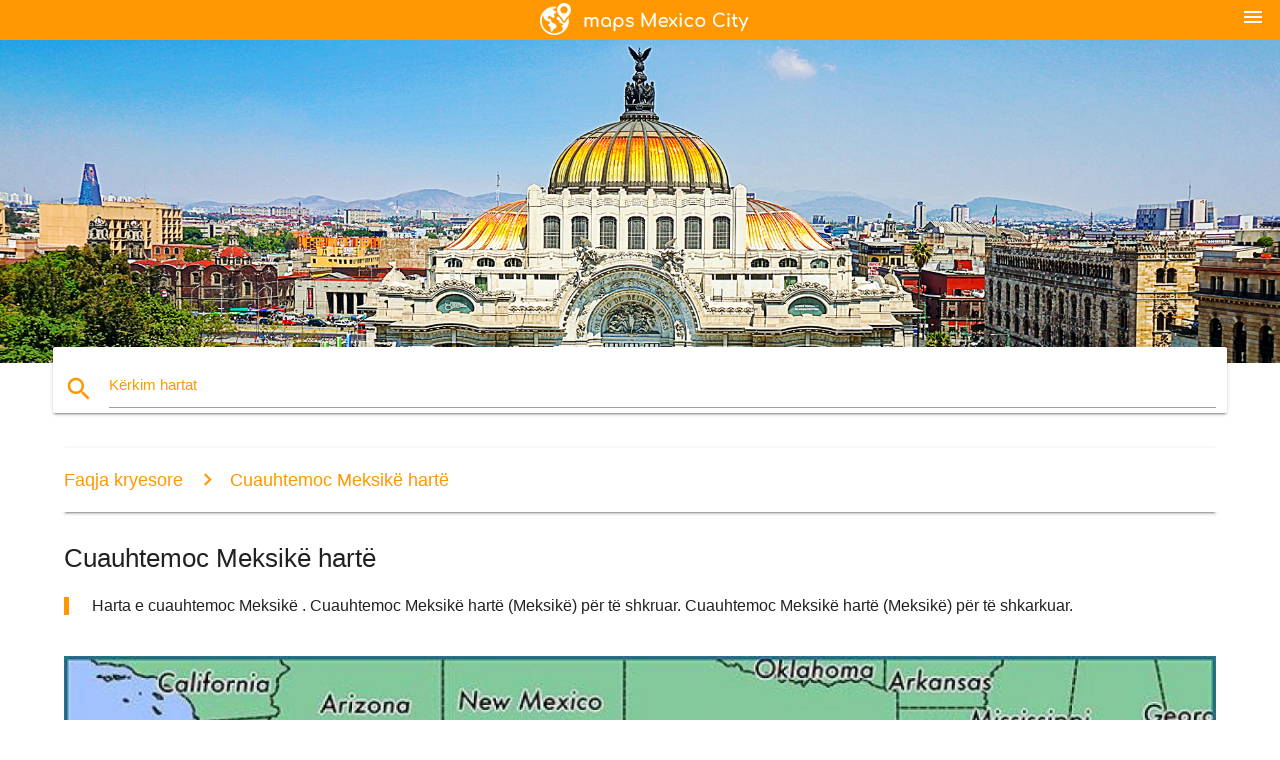

--- FILE ---
content_type: text/html; charset=UTF-8
request_url: https://sq.maps-mexico-city.com/cuauhtemoc-meksik%C3%AB-hart%C3%AB
body_size: 5700
content:


<!DOCTYPE html>
<html lang="sq">
	<head>
	
		<meta charset="utf-8">
		<meta http-equiv="x-ua-compatible" content="ie=edge">
	
		<link rel="icon" type="image/png" href="/favicon.png" />

		<title>Cuauhtemoc Meksikë harta - Harta e cuauhtemoc Meksikë (Meksikë)</title>
		<meta name="description" content="Harta e cuauhtemoc Meksikë . Cuauhtemoc Meksikë hartë (Meksikë) për të shkruar. Cuauhtemoc Meksikë hartë (Meksikë) për të shkarkuar." />

        <meta property="og:title" content="Cuauhtemoc Meksikë harta - Harta e cuauhtemoc Meksikë (Meksikë)" />
        <meta property="og:description" content="Harta e cuauhtemoc Meksikë . Cuauhtemoc Meksikë hartë (Meksikë) për të shkruar. Cuauhtemoc Meksikë hartë (Meksikë) për të shkarkuar." />
        <meta property="og:type" content="article" />
        <meta property="og:url" content="http://sq.maps-mexico-city.com/cuauhtemoc-meksikë-hartë" />
        <meta property="og:image" content="http://sq.maps-mexico-city.com/img/400/cuauhtemoc-meksikë-hartë.jpg" />

        <link rel="canonical" href="https://sq.maps-mexico-city.com/cuauhtemoc-meksikë-hartë" />

        
		<!--Import Google Icon Font-->
<!--		<link href="http://fonts.googleapis.com/icon?family=Material+Icons" rel="stylesheet">-->

<!--        <link rel="stylesheet" href="--><!--css/mdb.css">-->
		<!-- Compiled and minified CSS -->
<!--		<link rel="stylesheet" href="https://cdnjs.cloudflare.com/ajax/libs/materialize/0.98.0/css/materialize.min.css">-->

<!--        <link href="--><!--css/select2.min.css" rel="stylesheet" type="text/css" />-->
        <link href="https://mediacitymapv3.newebcreations.com/css/combine.css" rel="stylesheet" type="text/css" />

        <!--Let browser know website is optimized for mobile-->
		<meta name="viewport" content="width=device-width, initial-scale=1.0"/>
		
				<style type="text/css">
		
			body {
				display: flex;
				min-height: 100vh;
				flex-direction: column;
			}

			main {
				flex: 1 0 auto;
				position: relative;
				top: -30px;
			}
			
			#searchBlock .input-field  {

			}
			
			header {
				font-size: 0;
				position: relative,
			}
			
			header a {
				display: inline-block;
			}

			#subHeader {
				padding: 5px;
			}
			
			h1 {
				font-size: 26px;
			}
			
			.container {
				width: 90%;
			}
			
			.row.marginBottomLess {
				margin-bottom: 0;
			}
			
			h2 {
				font-size: 22px;
			}
			
			blockquote {
				font-size: 16px;
				line-height: 18px;
				border-color: #ff9800;
			}
		
			.card .card-content {
				padding: 10px;
			}
			.card .card-content .card-title {
				font-size: 18px;
				line-height: 18px;
				margin-top: 6px;
				margin-bottom: 6px;
			}
            @media screen and (max-width: 600px) {
                .card .card-content .card-title {
                    font-size: 14px;
                    line-height: 14px;
                    margin-top: 6px;
                    margin-bottom: 6px;
                }
            }
			.input-field .prefix {
				top: 12px;
			}
			
			.autocomplete-content li img.circle {
				border-radius: 0;
			}


#otherWebsite li a:hover {
        text-decoration: underline;
}


		</style>
		
	</head>

	<body>

				<header class="orange">
			<div class="logo center-align">
				<a href="/">
					<img src="/img/logo.png" style="width: 220px;" />
				</a>
			</div>
			<div id="menuSelectLanguage" style="position: absolute; top: 5px; right: 15px;">
				<a href="#" class="button-collapse white-text"><i class="material-icons">menu</i></a>
			</div>
			<div id="subHeader" class="orange lighten-1 hide">
				
<div class="selectLanguage">
    <div id="selectLanguageContainer">
        <div id="selectLanguage" >

            <select id="selectLanguageSelect" data-live-search="true" data-size="8" data-width="100px">
                                <option value="ar">‫العربية</option>
                                <option value="de">Deutsch</option>
                                <option value="en">English</option>
                                <option value="es">Español</option>
                                <option value="fr">Français</option>
                                <option value="it">Italiano</option>
                                <option value="ja">日本語</option>
                                <option value="ko">한국어</option>
                                <option value="ms">Bahasa Melayu</option>
                                <option value="nl">Nederlands</option>
                                <option value="pl">Polski</option>
                                <option value="pt">Português</option>
                                <option value="ru">Русский</option>
                                <option value="tr">Türkçe</option>
                                <option value="zh">中文</option>
                                <option value="af">Afrikaans</option>
                                <option value="az">Azərbaycanca</option>
                                <option value="be">Беларуская</option>
                                <option value="bg">Български</option>
                                <option value="bn">বাংলা</option>
                                <option value="bs">Bosanski</option>
                                <option value="ca">Català</option>
                                <option value="cs">Čeština</option>
                                <option value="da">Dansk</option>
                                <option value="el">Ελληνικά</option>
                                <option value="et">Eesti</option>
                                <option value="eu">Euskara</option>
                                <option value="fa">پارسی</option>
                                <option value="fi">Suomi</option>
                                <option value="gl">Galego</option>
                                <option value="gu">ગુજરાતી</option>
                                <option value="he">עברית</option>
                                <option value="hi">पैरिस</option>
                                <option value="hr">Hrvatski</option>
                                <option value="ht">Kreyol ayisyen</option>
                                <option value="hu">Magyar</option>
                                <option value="hy">Հայերեն</option>
                                <option value="id">Bahasa Indonesia</option>
                                <option value="is">íslenska</option>
                                <option value="ka">ქართული</option>
                                <option value="kn">ಕನ್ನಡ</option>
                                <option value="lt">Lietuvių</option>
                                <option value="lv">Latviešu</option>
                                <option value="mk">Македонски</option>
                                <option value="mn">Монгол</option>
                                <option value="no">Norsk</option>
                                <option value="pa">ਪੰਜਾਬੀ</option>
                                <option value="ro">Română</option>
                                <option value="sk">Slovenčina</option>
                                <option value="sl">Slovenščina</option>
                                <option value="sq"selected="selected">Shqip</option>
                                <option value="sr">Српски</option>
                                <option value="sv">Svenska</option>
                                <option value="sw">Kiswahili</option>
                                <option value="ta">தமிழ்</option>
                                <option value="th">ภาษาไทย</option>
                                <option value="tl">Tagalog</option>
                                <option value="uk">Українська</option>
                                <option value="ur">اردو</option>
                                <option value="vi">Tiếng Việt</option>
                            </select>

        </div>
    </div>
    <style type="text/css">

        #selectLanguageContainer label {
            margin-left: 15px;
            color: white;
            font-weight: normal;
        }

        .selectLanguage {
			/* position: absolute;
			right: 10px;
			top: 5px;
			width: 100px; */
			font-size: 14px;
        }

        #selectLanguage {
            text-align: center;
        }

        #selectLanguage button {
/*            background: transparent;*/
        }

        .valign {
            display: inline-block;
            vertical-align: middle;
        }
        .vrule {
            width: 1%;
            height: 100%;
            display: inline-block;
            vertical-align: middle;
        }

        .nextIconNav {
            margin-left: 10px;
            line-height: 16px;
            width: 160px;
        }

        .side-nav a {
            line-height: auto;
            vertical-align: middle;
        }

        .side-nav .collapsible-body a {
            height: 42px;
            line-height: 42px;
            line-height: normal;
            vertical-align: middle;
            font-size: 0.9rem;
        }

/*
        #selectLanguage input {
            padding-top: 5px;
            padding-bottom: 5px;
            height: 25px;
            margin: 0 auto;
        }
*/

    </style>

</div>
			</div>
		</header>
		<div>
		<img src="/img/ban.jpg" class="responsive-img" />
		</div>		
		<main>
			<div id="searchBlock" class="container orange-text">
				<div class="row">
					<div class="col s12">
					  <div class="row card orange-text">
						<div class="input-field col s12">
						  <i class="material-icons prefix orange-text">search</i>
						  <input type="text" id="autocomplete-input" class="autocomplete light-blue-text">
						  <label for="autocomplete-input" class="orange-text">Kërkim hartat</label>
						</div>
					  </div>
					</div>
				</div>
			</div>

                        
			
			<nav class="container">
				<div class="row nav-wrapper white orange-text">
					<div class="col s12">
						<a href="/" class="breadcrumb orange-text" title="Homepage hartat në Meksiko">Faqja kryesore</a>
						<a href="/cuauhtemoc-meksikë-hartë" class="breadcrumb orange-text" title="Cuauhtemoc Meksikë hartë">Cuauhtemoc Meksikë hartë</a>
					</div>
				</div>
			</nav>
			
			<div class="container">
				<div class="row">
					<div class="col s12">
						<h1>Cuauhtemoc Meksikë hartë</h1>
						<blockquote class="orange-border">
							Harta e cuauhtemoc Meksikë . Cuauhtemoc Meksikë hartë (Meksikë) për të shkruar. Cuauhtemoc Meksikë hartë (Meksikë) për të shkarkuar.													</blockquote>
					</div>

					<div class="col s12">
						<!-- Go to www.addthis.com/dashboard to customize your tools -->
						<div class="addthis_inline_share_toolbox_gn1u"></div>
					</div>
				</div>
				
				<div class="row">
					<div class="col s12" id="map">
                        <div class="mdb-lightbox">
                            <figure>
                            <a href="/img/0/cuauhtemoc-meksikë-hartë.jpg" data-size="728x425" title="harta e cuauhtemoc Meksikë ">
						        <img class="responsive-img" src="/img/1200/cuauhtemoc-meksikë-hartë.jpg" alt="harta e cuauhtemoc Meksikë " />
                            </a>
                            </figure>
                        </div>
					</div>

                        

					<div class="col s12 center">
						<h2 class="center">Harta e cuauhtemoc Meksikë </h2>
						<a id="printButton" href="#" rel="nofollow" class="btn orange" title="Cuauhtemoc Meksikë hartë për të shkruar"><i class="material-icons left">print</i><span>Print</span></a>
						<a href="/download.php?id=38&name=cuauhtemoc-meksikë-hartë.jpg" target="_blank" rel="nofollow"  class="btn orange" title="Cuauhtemoc Meksikë hartë për të shkarkuar"><i class="material-icons  left">system_update_alt</i><span>Shkarkuar</span></a>
					</div>
				</div>
				
				<div class="row">
					&nbsp;
				</div>
				
								
			</div>
		</main>

        <div id="mdb-lightbox-ui"></div>

		


		<footer class="page-footer orange">
			<div class="container">
				
				<!--Social buttons-->
				<div class="row social-section">
					<!-- Go to www.addthis.com/dashboard to customize your tools -->
					<div class="addthis_inline_share_toolbox_nrhe center"></div>
				</div>
				
			</div>
			<div class="footer-copyright">
				<div class="container center">
					© 2026 Copyright: <a class="white-text text-lighten-3 center" target="_blank" href="/cdn-cgi/l/email-protection#fb959e8c9e9998899e9a8f92949588bb9c969a9297d5989496">Newebcreations</a>
				</div>
			</div>
		</footer>


		<!-- SCRIPTS -->
<script data-cfasync="false" src="/cdn-cgi/scripts/5c5dd728/cloudflare-static/email-decode.min.js"></script><script type="text/javascript" src="https://mediacitymapv3.newebcreations.com/js/combine.js"></script>

<!--Import jQuery before materialize.js-->
<!--<script type="text/javascript" src="https://code.jquery.com/jquery-2.1.1.min.js"></script>-->
<!-- Compiled and minified JavaScript -->
<!--<script src="https://cdnjs.cloudflare.com/ajax/libs/materialize/0.98.0/js/materialize.min.js"></script>-->

<!--<script type="text/javascript" src="--><!--js/select2/select2.min.js"></script>-->

<!--<script type="text/javascript" src="--><!--js/lightbox.js"></script>-->

<!--<script type="text/javascript" src="--><!--js/jquery.print.js"></script>-->

<!--<script type="text/javascript" src="--><!--js/jquery.printElement.js"></script>-->


<script type="text/javascript">

    $(document).ready(function() {
	
	$('input.autocomplete').autocomplete({
		data: {
						"Meksikë hartë të Qytetit": "/img/400/meksikë-hartë-të-qytetit.jpg",
						"harta e Meksiko Siti": "/img/400/harta-e-meksiko-siti.jpg",
						"Mexico City metro hartë": "/img/400/mexico-city-metro-hartë.jpg",
						"Mexico City aeroporti hartë": "/img/400/mexico-city-aeroporti-hartë.jpg",
						"Mexico City në hartë": "/img/400/mexico-city-në-hartë.jpg",
						"Mexico City metro hartë": "/img/400/mexico-city-metro-hartë.jpg",
						"Mexico City lagje hartë": "/img/400/mexico-city-lagje-hartë.jpg",
						"Mexico City lagjet hartë": "/img/400/mexico-city-lagjet-hartë.jpg",
						"zona roza hartë": "/img/400/zona-roza-hartë.jpg",
						"Mexico City hartë të botës": "/img/400/mexico-city-hartë-të-botës.jpg",
						"Mexico City hartën turistike": "/img/400/mexico-city-hartën-turistike.jpg",
						"Meksikë df hartë": "/img/400/meksikë-df-hartë.jpg",
						"Mexico City aeroporti hartë terminal 1": "/img/400/mexico-city-aeroporti-hartë-terminal-1.jpg",
						"Mexico City aeroporti harta e terminalit 2": "/img/400/mexico-city-aeroporti-harta-e-terminalit-2.jpg",
						"metrobus Meksikë hartë të Qytetit": "/img/400/metrobus-meksikë-hartë-të-qytetit.jpg",
						"lugina e Meksikës hartë": "/img/400/lugina-e-meksikës-hartë.jpg",
						"coyoacan Meksikë hartë": "/img/400/coyoacan-meksikë-hartë.jpg",
						"benito juarez aeroporti hartë": "/img/400/benito-juarez-aeroporti-hartë.jpg",
						"metro df hartë": "/img/400/metro-df-hartë.jpg",
						"aztec qytetet hartë": "/img/400/aztec-qytetet-hartë.jpg",
						"homoseksual Meksikë hartë": "/img/400/homoseksual-meksikë-hartë.jpg",
						"Mexico City terminal hartë": "/img/400/mexico-city-terminal-hartë.jpg",
						"në qendër të qytetit të Meksikës hartë të Qytetit": "/img/400/në-qendër-të-qytetit-të-meksikës-hartë-të-qytetit.jpg",
						"Mexico City transit hartë": "/img/400/mexico-city-transit-hartë.jpg",
						"Mexico City zonë të hartës": "/img/400/mexico-city-zonë-të-hartës.jpg",
						"harta e polanco në Meksiko": "/img/400/harta-e-polanco-në-meksiko.jpg",
						"mex terminal hartë": "/img/400/mex-terminal-hartë.jpg",
						"Mexico City kodi zip hartë": "/img/400/mexico-city-kodi-zip-hartë.jpg",
						"Meksikë, autobusi i Qytetit hartë": "/img/400/meksikë,-autobusi-i-qytetit-hartë.jpg",
						"chapultepec hartë": "/img/400/chapultepec-hartë.jpg",
						"tepito Meksikë hartë të Qytetit": "/img/400/tepito-meksikë-hartë-të-qytetit.jpg",
						"turibus Meksikë hartë të Qytetit": "/img/400/turibus-meksikë-hartë-të-qytetit.jpg",
						"zocalo hartë": "/img/400/zocalo-hartë.jpg",
						"Mexico City turne në këmbë hartë": "/img/400/mexico-city-turne-në-këmbë-hartë.jpg",
						"Mexico City shtetit hartë": "/img/400/mexico-city-shtetit-hartë.jpg",
						"benito juarez hartë": "/img/400/benito-juarez-hartë.jpg",
						"Mexico City lartësi hartë": "/img/400/mexico-city-lartësi-hartë.jpg",
						"cuauhtemoc Meksikë hartë": "/img/400/cuauhtemoc-meksikë-hartë.jpg",
						"hartë e Meksikës df": "/img/400/hartë-e-meksikës-df.jpg",
						"Mexico City qarkut në hartë": "/img/400/mexico-city-qarkut-në-hartë.jpg",
						"azteca stadium hartë": "/img/400/azteca-stadium-hartë.jpg",
						"Meksikë tërheqjet turistike harta": "/img/400/meksikë-tërheqjet-turistike-harta.jpg",
						"harta e metro në Meksiko": "/img/400/harta-e-metro-në-meksiko.jpg",
						"Meksikë df aeroporti hartë": "/img/400/meksikë-df-aeroporti-hartë.jpg",
						"Mexico City gjë hartë": "/img/400/mexico-city-gjë-hartë.jpg",
						"Meksikë street map": "/img/400/meksikë-street-map.jpg",
						"streetwise Meksikë hartë të Qytetit": "/img/400/streetwise-meksikë-hartë-të-qytetit.jpg",
						"Mexico City bike hartë": "/img/400/mexico-city-bike-hartë.jpg",
						"Mexico City pikat e interesit hartë": "/img/400/mexico-city-pikat-e-interesit-hartë.jpg",
						"condesa Meksikë hartë të Qytetit": "/img/400/condesa-meksikë-hartë-të-qytetit.jpg",
						"Mexico City lartësi hartë": "/img/400/mexico-city-lartësi-hartë.jpg",
					},
		limit: 20, // The max amount of results that can be shown at once. Default: Infinity.
	});
	
	$('input.autocomplete').on("change", function() {
		var data = {
						"Meksikë hartë të Qytetit": "/meksikë-hartë-të-qytetit",
						"harta e Meksiko Siti": "/harta-e-meksiko-siti",
						"Mexico City metro hartë": "/mexico-city-metro-hartë",
						"Mexico City aeroporti hartë": "/mexico-city-aeroporti-hartë",
						"Mexico City në hartë": "/mexico-city-në-hartë",
						"Mexico City metro hartë": "/mexico-city-metro-hartë",
						"Mexico City lagje hartë": "/mexico-city-lagje-hartë",
						"Mexico City lagjet hartë": "/mexico-city-lagjet-hartë",
						"zona roza hartë": "/zona-roza-hartë",
						"Mexico City hartë të botës": "/mexico-city-hartë-të-botës",
						"Mexico City hartën turistike": "/mexico-city-hartën-turistike",
						"Meksikë df hartë": "/meksikë-df-hartë",
						"Mexico City aeroporti hartë terminal 1": "/mexico-city-aeroporti-hartë-terminal-1",
						"Mexico City aeroporti harta e terminalit 2": "/mexico-city-aeroporti-harta-e-terminalit-2",
						"metrobus Meksikë hartë të Qytetit": "/metrobus-meksikë-hartë-të-qytetit",
						"lugina e Meksikës hartë": "/lugina-e-meksikës-hartë",
						"coyoacan Meksikë hartë": "/coyoacan-meksikë-hartë",
						"benito juarez aeroporti hartë": "/benito-juarez-aeroporti-hartë",
						"metro df hartë": "/metro-df-hartë",
						"aztec qytetet hartë": "/aztec-qytetet-hartë",
						"homoseksual Meksikë hartë": "/homoseksual-meksikë-hartë",
						"Mexico City terminal hartë": "/mexico-city-terminal-hartë",
						"në qendër të qytetit të Meksikës hartë të Qytetit": "/në-qendër-të-qytetit-të-meksikës-hartë-të-qytetit",
						"Mexico City transit hartë": "/mexico-city-transit-hartë",
						"Mexico City zonë të hartës": "/mexico-city-zonë-të-hartës",
						"harta e polanco në Meksiko": "/harta-e-polanco-në-meksiko",
						"mex terminal hartë": "/mex-terminal-hartë",
						"Mexico City kodi zip hartë": "/mexico-city-kodi-zip-hartë",
						"Meksikë, autobusi i Qytetit hartë": "/meksikë,-autobusi-i-qytetit-hartë",
						"chapultepec hartë": "/chapultepec-hartë",
						"tepito Meksikë hartë të Qytetit": "/tepito-meksikë-hartë-të-qytetit",
						"turibus Meksikë hartë të Qytetit": "/turibus-meksikë-hartë-të-qytetit",
						"zocalo hartë": "/zocalo-hartë",
						"Mexico City turne në këmbë hartë": "/mexico-city-turne-në-këmbë-hartë",
						"Mexico City shtetit hartë": "/mexico-city-shtetit-hartë",
						"benito juarez hartë": "/benito-juarez-hartë",
						"Mexico City lartësi hartë": "/mexico-city-lartësi-hartë",
						"cuauhtemoc Meksikë hartë": "/cuauhtemoc-meksikë-hartë",
						"hartë e Meksikës df": "/hartë-e-meksikës-df",
						"Mexico City qarkut në hartë": "/mexico-city-qarkut-në-hartë",
						"azteca stadium hartë": "/azteca-stadium-hartë",
						"Meksikë tërheqjet turistike harta": "/meksikë-tërheqjet-turistike-harta",
						"harta e metro në Meksiko": "/harta-e-metro-në-meksiko",
						"Meksikë df aeroporti hartë": "/meksikë-df-aeroporti-hartë",
						"Mexico City gjë hartë": "/mexico-city-gjë-hartë",
						"Meksikë street map": "/meksikë-street-map",
						"streetwise Meksikë hartë të Qytetit": "/streetwise-meksikë-hartë-të-qytetit",
						"Mexico City bike hartë": "/mexico-city-bike-hartë",
						"Mexico City pikat e interesit hartë": "/mexico-city-pikat-e-interesit-hartë",
						"condesa Meksikë hartë të Qytetit": "/condesa-meksikë-hartë-të-qytetit",
						"Mexico City lartësi hartë": "/mexico-city-lartësi-hartë",
					};

		var label = $(this).val();
		var url = '';
		$.each(data, function(key, value) {
			if (label == key) {
				url = value;
			}
		});
		if (url != '')
			location.href = url;
		
	});
	
	
	
	var currentLanguage = "SQ";

	$('#selectLanguage select').select2({
		placeholder: 'Select your language'
	});

	$('#selectLanguage select').on("change", function() {
		var val = $(this).val();

		if (val != currentLanguage) {
			if (val == "en")
				location.href = 'http://maps-mexico-city.com/';
			else
				location.href = 'http://'+val+'.maps-mexico-city.com/';
		}
	});

    $("#menuSelectLanguage a").click(function() {

        if ($("#subHeader").hasClass("hide")) {
            $("#subHeader").removeClass("hide");
        } else {
            $("#subHeader").addClass("hide");
        }

        return false;
    });
	

    });


</script>

<!-- Go to www.addthis.com/dashboard to customize your tools -->
<script type="text/javascript" src="//s7.addthis.com/js/300/addthis_widget.js#pubid=ra-535972064203a2c9"></script>

<script>
    (function(i,s,o,g,r,a,m){i['GoogleAnalyticsObject']=r;i[r]=i[r]||function(){
        (i[r].q=i[r].q||[]).push(arguments)},i[r].l=1*new Date();a=s.createElement(o),
        m=s.getElementsByTagName(o)[0];a.async=1;a.src=g;m.parentNode.insertBefore(a,m)
    })(window,document,'script','https://www.google-analytics.com/analytics.js','ga');

    ga('create', 'UA-118251642-35', 'auto');
    ga('send', 'pageview');

</script>




        <script type="text/javascript">

            $(function () {
                $("#mdb-lightbox-ui").load("https://mediacitymapv3.newebcreations.com/mdb-addons/mdb-lightbox-ui.html");

                $("#printButton").click(function() {
                    var imgPrint = $("#map").clone();
                    imgPrint.print();
                    return false;
                });
            });

        </script>


	<script defer src="https://static.cloudflareinsights.com/beacon.min.js/vcd15cbe7772f49c399c6a5babf22c1241717689176015" integrity="sha512-ZpsOmlRQV6y907TI0dKBHq9Md29nnaEIPlkf84rnaERnq6zvWvPUqr2ft8M1aS28oN72PdrCzSjY4U6VaAw1EQ==" data-cf-beacon='{"version":"2024.11.0","token":"8d41c20fdae54173bd858d95f68c3d70","r":1,"server_timing":{"name":{"cfCacheStatus":true,"cfEdge":true,"cfExtPri":true,"cfL4":true,"cfOrigin":true,"cfSpeedBrain":true},"location_startswith":null}}' crossorigin="anonymous"></script>
</body>
</html>


--- FILE ---
content_type: text/plain
request_url: https://www.google-analytics.com/j/collect?v=1&_v=j102&a=487135462&t=pageview&_s=1&dl=https%3A%2F%2Fsq.maps-mexico-city.com%2Fcuauhtemoc-meksik%25C3%25AB-hart%25C3%25AB&ul=en-us%40posix&dt=Cuauhtemoc%20Meksik%C3%AB%20harta%20-%20Harta%20e%20cuauhtemoc%20Meksik%C3%AB%20(Meksik%C3%AB)&sr=1280x720&vp=1280x720&_u=IEBAAEABAAAAACAAI~&jid=758354377&gjid=101826412&cid=847807206.1768282485&tid=UA-118251642-35&_gid=1554647851.1768282485&_r=1&_slc=1&z=520399003
body_size: -453
content:
2,cG-PTYM16GWYB